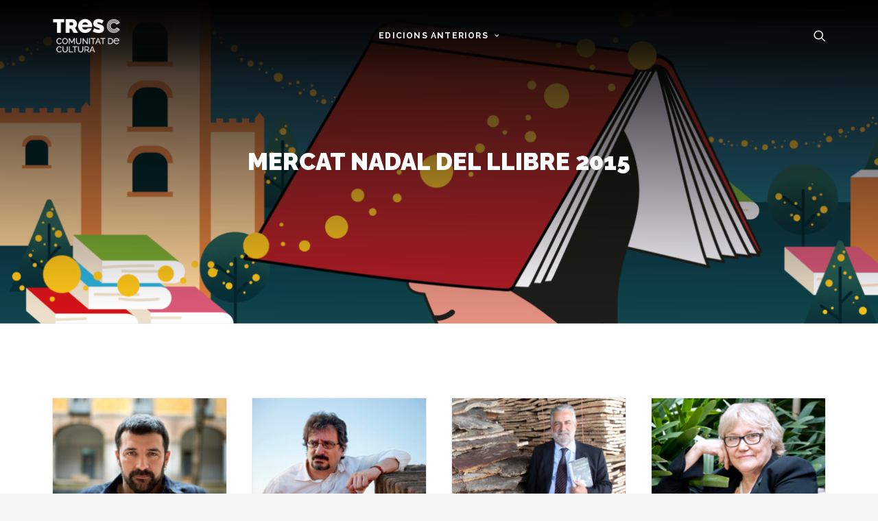

--- FILE ---
content_type: text/html; charset=UTF-8
request_url: https://historic.santjordidenadal.cat/category/mercat-nadal-del-llibre-2015/
body_size: 12142
content:
<!DOCTYPE html>
<html class="no-touch" lang="ca" xmlns="http://www.w3.org/1999/xhtml">
<head>
<meta http-equiv="Content-Type" content="text/html; charset=UTF-8">
<meta name="viewport" content="width=device-width, initial-scale=1">
<link rel="profile" href="http://gmpg.org/xfn/11">
<link rel="pingback" href="https://historic.santjordidenadal.cat/xmlrpc.php">
<meta name='robots' content='index, follow, max-image-preview:large, max-snippet:-1, max-video-preview:-1' />

<!-- Google Tag Manager for WordPress by gtm4wp.com -->
<script data-cfasync="false" data-pagespeed-no-defer>
	var gtm4wp_datalayer_name = "dataLayer";
	var dataLayer = dataLayer || [];
</script>
<!-- End Google Tag Manager for WordPress by gtm4wp.com -->
	<!-- This site is optimized with the Yoast SEO plugin v21.8.1 - https://yoast.com/wordpress/plugins/seo/ -->
	<title>Arxius de Mercat Nadal del Llibre 2015 - Sant Jordi de Nadal - Edicions Anterior</title>
	<link rel="canonical" href="https://historic.santjordidenadal.cat/category/mercat-nadal-del-llibre-2015/" />
	<link rel="next" href="https://historic.santjordidenadal.cat/category/mercat-nadal-del-llibre-2015/page/2/" />
	<meta property="og:locale" content="ca_ES" />
	<meta property="og:type" content="article" />
	<meta property="og:title" content="Arxius de Mercat Nadal del Llibre 2015 - Sant Jordi de Nadal - Edicions Anterior" />
	<meta property="og:url" content="https://historic.santjordidenadal.cat/category/mercat-nadal-del-llibre-2015/" />
	<meta property="og:site_name" content="Sant Jordi de Nadal - Edicions Anterior" />
	<meta name="twitter:card" content="summary_large_image" />
	<script type="application/ld+json" class="yoast-schema-graph">{"@context":"https://schema.org","@graph":[{"@type":"CollectionPage","@id":"https://historic.santjordidenadal.cat/category/mercat-nadal-del-llibre-2015/","url":"https://historic.santjordidenadal.cat/category/mercat-nadal-del-llibre-2015/","name":"Arxius de Mercat Nadal del Llibre 2015 - Sant Jordi de Nadal - Edicions Anterior","isPartOf":{"@id":"https://historic.santjordidenadal.cat/#website"},"primaryImageOfPage":{"@id":"https://historic.santjordidenadal.cat/category/mercat-nadal-del-llibre-2015/#primaryimage"},"image":{"@id":"https://historic.santjordidenadal.cat/category/mercat-nadal-del-llibre-2015/#primaryimage"},"thumbnailUrl":"https://historic.santjordidenadal.cat/wp-content/uploads/2016/11/Jordi-borràs.jpg","breadcrumb":{"@id":"https://historic.santjordidenadal.cat/category/mercat-nadal-del-llibre-2015/#breadcrumb"},"inLanguage":"ca"},{"@type":"ImageObject","inLanguage":"ca","@id":"https://historic.santjordidenadal.cat/category/mercat-nadal-del-llibre-2015/#primaryimage","url":"https://historic.santjordidenadal.cat/wp-content/uploads/2016/11/Jordi-borràs.jpg","contentUrl":"https://historic.santjordidenadal.cat/wp-content/uploads/2016/11/Jordi-borràs.jpg","width":600,"height":431,"caption":"Jordi Borràs, fotoperiodista i il·lustrador. Girona. /Carles Palacio"},{"@type":"BreadcrumbList","@id":"https://historic.santjordidenadal.cat/category/mercat-nadal-del-llibre-2015/#breadcrumb","itemListElement":[{"@type":"ListItem","position":1,"name":"Inici","item":"https://historic.santjordidenadal.cat/"},{"@type":"ListItem","position":2,"name":"Mercat Nadal del Llibre 2015"}]},{"@type":"WebSite","@id":"https://historic.santjordidenadal.cat/#website","url":"https://historic.santjordidenadal.cat/","name":"Sant Jordi de Nadal - Edicions Anterior","description":"Web oficial del Sant Jordi de Nadal","potentialAction":[{"@type":"SearchAction","target":{"@type":"EntryPoint","urlTemplate":"https://historic.santjordidenadal.cat/?s={search_term_string}"},"query-input":"required name=search_term_string"}],"inLanguage":"ca"}]}</script>
	<!-- / Yoast SEO plugin. -->


<link rel='dns-prefetch' href='//fonts.googleapis.com' />
<link rel="alternate" type="application/rss+xml" title="Sant Jordi de Nadal - Edicions Anterior &raquo; Canal d&#039;informació" href="https://historic.santjordidenadal.cat/feed/" />
<link rel="alternate" type="application/rss+xml" title="Sant Jordi de Nadal - Edicions Anterior &raquo; Canal dels comentaris" href="https://historic.santjordidenadal.cat/comments/feed/" />
<link rel="alternate" type="application/rss+xml" title="Sant Jordi de Nadal - Edicions Anterior &raquo; Mercat Nadal del Llibre 2015 Canal de les categories" href="https://historic.santjordidenadal.cat/category/mercat-nadal-del-llibre-2015/feed/" />
<link rel='stylesheet' id='sbi_styles-css' href='https://historic.santjordidenadal.cat/wp-content/plugins/instagram-feed/css/sbi-styles.min.css?ver=6.10.0' type='text/css' media='all' />
<link rel='stylesheet' id='wp-block-library-css' href='https://historic.santjordidenadal.cat/wp-includes/css/dist/block-library/style.min.css?ver=26e2010a1f19f3e10f801b54bae4cf79' type='text/css' media='all' />
<link rel='stylesheet' id='classic-theme-styles-css' href='https://historic.santjordidenadal.cat/wp-includes/css/classic-themes.min.css?ver=26e2010a1f19f3e10f801b54bae4cf79' type='text/css' media='all' />
<style id='global-styles-inline-css' type='text/css'>
body{--wp--preset--color--black: #000000;--wp--preset--color--cyan-bluish-gray: #abb8c3;--wp--preset--color--white: #ffffff;--wp--preset--color--pale-pink: #f78da7;--wp--preset--color--vivid-red: #cf2e2e;--wp--preset--color--luminous-vivid-orange: #ff6900;--wp--preset--color--luminous-vivid-amber: #fcb900;--wp--preset--color--light-green-cyan: #7bdcb5;--wp--preset--color--vivid-green-cyan: #00d084;--wp--preset--color--pale-cyan-blue: #8ed1fc;--wp--preset--color--vivid-cyan-blue: #0693e3;--wp--preset--color--vivid-purple: #9b51e0;--wp--preset--gradient--vivid-cyan-blue-to-vivid-purple: linear-gradient(135deg,rgba(6,147,227,1) 0%,rgb(155,81,224) 100%);--wp--preset--gradient--light-green-cyan-to-vivid-green-cyan: linear-gradient(135deg,rgb(122,220,180) 0%,rgb(0,208,130) 100%);--wp--preset--gradient--luminous-vivid-amber-to-luminous-vivid-orange: linear-gradient(135deg,rgba(252,185,0,1) 0%,rgba(255,105,0,1) 100%);--wp--preset--gradient--luminous-vivid-orange-to-vivid-red: linear-gradient(135deg,rgba(255,105,0,1) 0%,rgb(207,46,46) 100%);--wp--preset--gradient--very-light-gray-to-cyan-bluish-gray: linear-gradient(135deg,rgb(238,238,238) 0%,rgb(169,184,195) 100%);--wp--preset--gradient--cool-to-warm-spectrum: linear-gradient(135deg,rgb(74,234,220) 0%,rgb(151,120,209) 20%,rgb(207,42,186) 40%,rgb(238,44,130) 60%,rgb(251,105,98) 80%,rgb(254,248,76) 100%);--wp--preset--gradient--blush-light-purple: linear-gradient(135deg,rgb(255,206,236) 0%,rgb(152,150,240) 100%);--wp--preset--gradient--blush-bordeaux: linear-gradient(135deg,rgb(254,205,165) 0%,rgb(254,45,45) 50%,rgb(107,0,62) 100%);--wp--preset--gradient--luminous-dusk: linear-gradient(135deg,rgb(255,203,112) 0%,rgb(199,81,192) 50%,rgb(65,88,208) 100%);--wp--preset--gradient--pale-ocean: linear-gradient(135deg,rgb(255,245,203) 0%,rgb(182,227,212) 50%,rgb(51,167,181) 100%);--wp--preset--gradient--electric-grass: linear-gradient(135deg,rgb(202,248,128) 0%,rgb(113,206,126) 100%);--wp--preset--gradient--midnight: linear-gradient(135deg,rgb(2,3,129) 0%,rgb(40,116,252) 100%);--wp--preset--duotone--dark-grayscale: url('#wp-duotone-dark-grayscale');--wp--preset--duotone--grayscale: url('#wp-duotone-grayscale');--wp--preset--duotone--purple-yellow: url('#wp-duotone-purple-yellow');--wp--preset--duotone--blue-red: url('#wp-duotone-blue-red');--wp--preset--duotone--midnight: url('#wp-duotone-midnight');--wp--preset--duotone--magenta-yellow: url('#wp-duotone-magenta-yellow');--wp--preset--duotone--purple-green: url('#wp-duotone-purple-green');--wp--preset--duotone--blue-orange: url('#wp-duotone-blue-orange');--wp--preset--font-size--small: 13px;--wp--preset--font-size--medium: 20px;--wp--preset--font-size--large: 36px;--wp--preset--font-size--x-large: 42px;--wp--preset--spacing--20: 0.44rem;--wp--preset--spacing--30: 0.67rem;--wp--preset--spacing--40: 1rem;--wp--preset--spacing--50: 1.5rem;--wp--preset--spacing--60: 2.25rem;--wp--preset--spacing--70: 3.38rem;--wp--preset--spacing--80: 5.06rem;--wp--preset--shadow--natural: 6px 6px 9px rgba(0, 0, 0, 0.2);--wp--preset--shadow--deep: 12px 12px 50px rgba(0, 0, 0, 0.4);--wp--preset--shadow--sharp: 6px 6px 0px rgba(0, 0, 0, 0.2);--wp--preset--shadow--outlined: 6px 6px 0px -3px rgba(255, 255, 255, 1), 6px 6px rgba(0, 0, 0, 1);--wp--preset--shadow--crisp: 6px 6px 0px rgba(0, 0, 0, 1);}:where(.is-layout-flex){gap: 0.5em;}body .is-layout-flow > .alignleft{float: left;margin-inline-start: 0;margin-inline-end: 2em;}body .is-layout-flow > .alignright{float: right;margin-inline-start: 2em;margin-inline-end: 0;}body .is-layout-flow > .aligncenter{margin-left: auto !important;margin-right: auto !important;}body .is-layout-constrained > .alignleft{float: left;margin-inline-start: 0;margin-inline-end: 2em;}body .is-layout-constrained > .alignright{float: right;margin-inline-start: 2em;margin-inline-end: 0;}body .is-layout-constrained > .aligncenter{margin-left: auto !important;margin-right: auto !important;}body .is-layout-constrained > :where(:not(.alignleft):not(.alignright):not(.alignfull)){max-width: var(--wp--style--global--content-size);margin-left: auto !important;margin-right: auto !important;}body .is-layout-constrained > .alignwide{max-width: var(--wp--style--global--wide-size);}body .is-layout-flex{display: flex;}body .is-layout-flex{flex-wrap: wrap;align-items: center;}body .is-layout-flex > *{margin: 0;}:where(.wp-block-columns.is-layout-flex){gap: 2em;}.has-black-color{color: var(--wp--preset--color--black) !important;}.has-cyan-bluish-gray-color{color: var(--wp--preset--color--cyan-bluish-gray) !important;}.has-white-color{color: var(--wp--preset--color--white) !important;}.has-pale-pink-color{color: var(--wp--preset--color--pale-pink) !important;}.has-vivid-red-color{color: var(--wp--preset--color--vivid-red) !important;}.has-luminous-vivid-orange-color{color: var(--wp--preset--color--luminous-vivid-orange) !important;}.has-luminous-vivid-amber-color{color: var(--wp--preset--color--luminous-vivid-amber) !important;}.has-light-green-cyan-color{color: var(--wp--preset--color--light-green-cyan) !important;}.has-vivid-green-cyan-color{color: var(--wp--preset--color--vivid-green-cyan) !important;}.has-pale-cyan-blue-color{color: var(--wp--preset--color--pale-cyan-blue) !important;}.has-vivid-cyan-blue-color{color: var(--wp--preset--color--vivid-cyan-blue) !important;}.has-vivid-purple-color{color: var(--wp--preset--color--vivid-purple) !important;}.has-black-background-color{background-color: var(--wp--preset--color--black) !important;}.has-cyan-bluish-gray-background-color{background-color: var(--wp--preset--color--cyan-bluish-gray) !important;}.has-white-background-color{background-color: var(--wp--preset--color--white) !important;}.has-pale-pink-background-color{background-color: var(--wp--preset--color--pale-pink) !important;}.has-vivid-red-background-color{background-color: var(--wp--preset--color--vivid-red) !important;}.has-luminous-vivid-orange-background-color{background-color: var(--wp--preset--color--luminous-vivid-orange) !important;}.has-luminous-vivid-amber-background-color{background-color: var(--wp--preset--color--luminous-vivid-amber) !important;}.has-light-green-cyan-background-color{background-color: var(--wp--preset--color--light-green-cyan) !important;}.has-vivid-green-cyan-background-color{background-color: var(--wp--preset--color--vivid-green-cyan) !important;}.has-pale-cyan-blue-background-color{background-color: var(--wp--preset--color--pale-cyan-blue) !important;}.has-vivid-cyan-blue-background-color{background-color: var(--wp--preset--color--vivid-cyan-blue) !important;}.has-vivid-purple-background-color{background-color: var(--wp--preset--color--vivid-purple) !important;}.has-black-border-color{border-color: var(--wp--preset--color--black) !important;}.has-cyan-bluish-gray-border-color{border-color: var(--wp--preset--color--cyan-bluish-gray) !important;}.has-white-border-color{border-color: var(--wp--preset--color--white) !important;}.has-pale-pink-border-color{border-color: var(--wp--preset--color--pale-pink) !important;}.has-vivid-red-border-color{border-color: var(--wp--preset--color--vivid-red) !important;}.has-luminous-vivid-orange-border-color{border-color: var(--wp--preset--color--luminous-vivid-orange) !important;}.has-luminous-vivid-amber-border-color{border-color: var(--wp--preset--color--luminous-vivid-amber) !important;}.has-light-green-cyan-border-color{border-color: var(--wp--preset--color--light-green-cyan) !important;}.has-vivid-green-cyan-border-color{border-color: var(--wp--preset--color--vivid-green-cyan) !important;}.has-pale-cyan-blue-border-color{border-color: var(--wp--preset--color--pale-cyan-blue) !important;}.has-vivid-cyan-blue-border-color{border-color: var(--wp--preset--color--vivid-cyan-blue) !important;}.has-vivid-purple-border-color{border-color: var(--wp--preset--color--vivid-purple) !important;}.has-vivid-cyan-blue-to-vivid-purple-gradient-background{background: var(--wp--preset--gradient--vivid-cyan-blue-to-vivid-purple) !important;}.has-light-green-cyan-to-vivid-green-cyan-gradient-background{background: var(--wp--preset--gradient--light-green-cyan-to-vivid-green-cyan) !important;}.has-luminous-vivid-amber-to-luminous-vivid-orange-gradient-background{background: var(--wp--preset--gradient--luminous-vivid-amber-to-luminous-vivid-orange) !important;}.has-luminous-vivid-orange-to-vivid-red-gradient-background{background: var(--wp--preset--gradient--luminous-vivid-orange-to-vivid-red) !important;}.has-very-light-gray-to-cyan-bluish-gray-gradient-background{background: var(--wp--preset--gradient--very-light-gray-to-cyan-bluish-gray) !important;}.has-cool-to-warm-spectrum-gradient-background{background: var(--wp--preset--gradient--cool-to-warm-spectrum) !important;}.has-blush-light-purple-gradient-background{background: var(--wp--preset--gradient--blush-light-purple) !important;}.has-blush-bordeaux-gradient-background{background: var(--wp--preset--gradient--blush-bordeaux) !important;}.has-luminous-dusk-gradient-background{background: var(--wp--preset--gradient--luminous-dusk) !important;}.has-pale-ocean-gradient-background{background: var(--wp--preset--gradient--pale-ocean) !important;}.has-electric-grass-gradient-background{background: var(--wp--preset--gradient--electric-grass) !important;}.has-midnight-gradient-background{background: var(--wp--preset--gradient--midnight) !important;}.has-small-font-size{font-size: var(--wp--preset--font-size--small) !important;}.has-medium-font-size{font-size: var(--wp--preset--font-size--medium) !important;}.has-large-font-size{font-size: var(--wp--preset--font-size--large) !important;}.has-x-large-font-size{font-size: var(--wp--preset--font-size--x-large) !important;}
.wp-block-navigation a:where(:not(.wp-element-button)){color: inherit;}
:where(.wp-block-columns.is-layout-flex){gap: 2em;}
.wp-block-pullquote{font-size: 1.5em;line-height: 1.6;}
</style>
<link rel='stylesheet' id='ctf_styles-css' href='https://historic.santjordidenadal.cat/wp-content/plugins/custom-twitter-feeds/css/ctf-styles.min.css?ver=2.3.1' type='text/css' media='all' />
<link rel='stylesheet' id='finalTilesGallery_stylesheet-css' href='https://historic.santjordidenadal.cat/wp-content/plugins/final-tiles-grid-gallery-lite/scripts/ftg.css?ver=3.6.10' type='text/css' media='all' />
<link rel='stylesheet' id='fontawesome_stylesheet-css' href='https://historic.santjordidenadal.cat/wp-content/plugins/final-tiles-grid-gallery-lite/fonts/font-awesome/css/font-awesome.min.css?ver=26e2010a1f19f3e10f801b54bae4cf79' type='text/css' media='all' />
<link rel='stylesheet' id='uncodefont-google-css' href='//fonts.googleapis.com/css?family=Raleway%3A100%2C200%2C300%2Cregular%2C500%2C600%2C700%2C800%2C900%2C100italic%2C200italic%2C300italic%2Citalic%2C500italic%2C600italic%2C700italic%2C800italic%2C900italic&#038;subset=cyrillic%2Ccyrillic-ext%2Clatin%2Clatin-ext%2Cvietnamese&#038;ver=2.7.10' type='text/css' media='all' />
<link rel='stylesheet' id='newsletter-css' href='https://historic.santjordidenadal.cat/wp-content/plugins/newsletter/style.css?ver=9.1.1' type='text/css' media='all' />
<link rel='stylesheet' id='uncode-style-css' href='https://historic.santjordidenadal.cat/wp-content/themes/uncode/library/css/style.css?ver=1672814046' type='text/css' media='all' />
<style id='uncode-style-inline-css' type='text/css'>

@media (min-width: 960px) { .limit-width { max-width: 1200px; margin: auto;}}
#changer-back-color { transition: background-color 1000ms cubic-bezier(0.25, 1, 0.5, 1) !important; } #changer-back-color > div { transition: opacity 1000ms cubic-bezier(0.25, 1, 0.5, 1) !important; } body.bg-changer-init.disable-hover .main-wrapper .style-light,  body.bg-changer-init.disable-hover .main-wrapper .style-light h1,  body.bg-changer-init.disable-hover .main-wrapper .style-light h2, body.bg-changer-init.disable-hover .main-wrapper .style-light h3, body.bg-changer-init.disable-hover .main-wrapper .style-light h4, body.bg-changer-init.disable-hover .main-wrapper .style-light h5, body.bg-changer-init.disable-hover .main-wrapper .style-light h6, body.bg-changer-init.disable-hover .main-wrapper .style-light a, body.bg-changer-init.disable-hover .main-wrapper .style-dark, body.bg-changer-init.disable-hover .main-wrapper .style-dark h1, body.bg-changer-init.disable-hover .main-wrapper .style-dark h2, body.bg-changer-init.disable-hover .main-wrapper .style-dark h3, body.bg-changer-init.disable-hover .main-wrapper .style-dark h4, body.bg-changer-init.disable-hover .main-wrapper .style-dark h5, body.bg-changer-init.disable-hover .main-wrapper .style-dark h6, body.bg-changer-init.disable-hover .main-wrapper .style-dark a { transition: color 1000ms cubic-bezier(0.25, 1, 0.5, 1) !important; }
</style>
<link rel='stylesheet' id='uncode-icons-css' href='https://historic.santjordidenadal.cat/wp-content/themes/uncode/library/css/uncode-icons.css?ver=1672814046' type='text/css' media='all' />
<link rel='stylesheet' id='uncode-custom-style-css' href='https://historic.santjordidenadal.cat/wp-content/themes/uncode/library/css/style-custom.css?ver=1672814046' type='text/css' media='all' />
<style id='uncode-custom-style-inline-css' type='text/css'>
.menu-wrapper {height:0 !important;}.menu-container{background:rgb(255,255,255);background:linear-gradient(0deg, rgba(255,255,255,0) 0%, rgba(8,8,8,0.6979166666666667) 60%, rgba(0,0,0,0.9528186274509804) 100%);border:0 !important;box-shadow:none !important;position:absolute;}@media (max-width:959px){.menu-dark .row-menu .row-menu-inner{border-bottom:none;}}.text-scale-down{transform:scale(1,0.9);}.border-black span{padding:3px 6px;border:1px solid black;line-height:normal;}.icon-box.icon-inline{padding-left:6px;padding-right:6px;}.widget-container .tagcloud a{border-radius:0px;border-color:white !important;letter-spacing:1px;font-weight:700;padding:4px 8px;display:inline-block;border:1px solid;margin:0px 5px 9px 0px;text-transform:uppercase;}.search-footer input{border:0;background-color:#000000;height:50px;}.tmb .t-cat-over a.bordered-cat, .tmb span.bordered-cat{border-color:white;}.btn-px-3{padding-left:15px !important;padding-right:15px !important;}.ctf-credit-link {display:none;}@font-face{font-family:'MyriadPro';src:url('/wp-content/themes/uncode-child/fonts/MyriadPro-Regular.otf');src:url('/wp-content/themes/uncode-child/fonts/MyriadPro-Regular.eot?#iefix') format('embedded-opentype'),url('/wp-content/themes/uncode-child/fonts/MyriadPro-Regular.otf') format('woff'),url('/wp-content/themes/uncode-child/fonts/MyriadPro-Regular.otf') format('truetype'),url('/wp-content/themes/uncode-child/fonts/MyriadPro-Regular.otf') format('svg');}@media (max-width:1366px){#slider-home > div > div {height:700px!important;}}@media (max-width:375px){#slider-home > div > div {height:710px!important;}.countdown_section{margin:0px 7px 2px 0px!important;margin-left:15%!important;}}@media (max-width:320px){#slider-home > div > div {height:725px!important;}}.escriptors-tags-cloud .tagcloud a {border:1px solid #303133 !important;}.escriptors-tags-cloud .tagcloud a:hover {border:1px solid #cecece !important;}.escriptors-abacus-button {color:#303133 !important;background-color:#ffffff !important;}.escriptors-abacus-button:hover {color:#ffffff !important;background-color:#303133 !important;}.etiquetes-post a {font-size:11px !important;border-radius:0px;border:1px solid #303133 !important;letter-spacing:1px;font-weight:700;padding:4px 8px;display:inline-block;margin:0px 5px 9px 0px;text-transform:uppercase;}.etiquetes-post a:hover {border:1px solid #cecece !important;}
</style>
<link rel='stylesheet' id='child-style-css' href='https://historic.santjordidenadal.cat/wp-content/themes/uncode-child/style.css?ver=1401741039' type='text/css' media='all' />
<link rel='stylesheet' id='timed-content-css-css' href='https://historic.santjordidenadal.cat/wp-content/plugins/timed-content/css/timed-content.css?ver=2.97' type='text/css' media='all' />
<script type='text/javascript' id='jquery-core-js-extra'>
/* <![CDATA[ */
var ctf = {"ajax_url":"https:\/\/historic.santjordidenadal.cat\/wp-admin\/admin-ajax.php"};
/* ]]> */
</script>
<script type='text/javascript' src='https://historic.santjordidenadal.cat/wp-includes/js/jquery/jquery.min.js?ver=3.6.4' id='jquery-core-js'></script>
<script type='text/javascript' src='https://historic.santjordidenadal.cat/wp-includes/js/jquery/jquery-migrate.min.js?ver=3.4.0' id='jquery-migrate-js'></script>
<script type='text/javascript' src='/wp-content/themes/uncode/library/js/ai-uncode.js' id='uncodeAI' data-home='/' data-path='/' data-breakpoints-images='258,516,720,1032,1440,2064,2880' id='ai-uncode-js'></script>
<script type='text/javascript' id='uncode-init-js-extra'>
/* <![CDATA[ */
var SiteParameters = {"days":"days","hours":"hours","minutes":"minutes","seconds":"seconds","constant_scroll":"on","scroll_speed":"2","parallax_factor":"0.25","loading":"Loading\u2026","slide_name":"slide","slide_footer":"footer","ajax_url":"https:\/\/historic.santjordidenadal.cat\/wp-admin\/admin-ajax.php","nonce_adaptive_images":"36036ea7d9","nonce_srcset_async":"c59d981262","enable_debug":"","block_mobile_videos":"","is_frontend_editor":"","main_width":["1200","px"],"mobile_parallax_allowed":"","wireframes_plugin_active":"1","sticky_elements":"off","lazyload_type":"","resize_quality":"90","register_metadata":"","bg_changer_time":"1000","update_wc_fragments":"1","optimize_shortpixel_image":"","custom_cursor_selector":"[href], .trigger-overlay, .owl-next, .owl-prev, .owl-dot, input[type=\"submit\"], input[type=\"checkbox\"], button[type=\"submit\"], a[class^=\"ilightbox\"], .ilightbox-thumbnail, .ilightbox-prev, .ilightbox-next, .overlay-close, .unmodal-close, .qty-inset > span, .share-button li, .uncode-post-titles .tmb.tmb-click-area, .btn-link, .tmb-click-row .t-inside, .lg-outer button, .lg-thumb img","mobile_parallax_animation":"","lbox_enhanced":"","native_media_player":"","vimeoPlayerParams":"?autoplay=0","ajax_filter_key_search":"key","ajax_filter_key_unfilter":"unfilter","uncode_adaptive":"1","ai_breakpoints":"258,516,720,1032,1440,2064,2880"};
/* ]]> */
</script>
<script type='text/javascript' src='https://historic.santjordidenadal.cat/wp-content/themes/uncode/library/js/init.js?ver=1672814046' id='uncode-init-js'></script>
<script type='text/javascript' src='https://historic.santjordidenadal.cat/wp-content/plugins/timed-content/js/timed-content.js?ver=2.97' id='timed-content_js-js'></script>
<link rel="https://api.w.org/" href="https://historic.santjordidenadal.cat/wp-json/" /><link rel="alternate" type="application/json" href="https://historic.santjordidenadal.cat/wp-json/wp/v2/categories/124" /><link rel="EditURI" type="application/rsd+xml" title="RSD" href="https://historic.santjordidenadal.cat/xmlrpc.php?rsd" />
<link rel="wlwmanifest" type="application/wlwmanifest+xml" href="https://historic.santjordidenadal.cat/wp-includes/wlwmanifest.xml" />


<!-- Google Tag Manager for WordPress by gtm4wp.com -->
<!-- GTM Container placement set to automatic -->
<script data-cfasync="false" data-pagespeed-no-defer>
	var dataLayer_content = {"pagePostType":"post","pagePostType2":"category-post","pageCategory":["mercat-de-nadal-del-llibre-2016","mercat-nadal-del-llibre-2015"],"browserName":"","browserVersion":"","browserEngineName":"","browserEngineVersion":"","osName":"","osVersion":"","deviceType":"bot","deviceManufacturer":"","deviceModel":""};
	dataLayer.push( dataLayer_content );
</script>
<script data-cfasync="false" data-pagespeed-no-defer>
(function(w,d,s,l,i){w[l]=w[l]||[];w[l].push({'gtm.start':
new Date().getTime(),event:'gtm.js'});var f=d.getElementsByTagName(s)[0],
j=d.createElement(s),dl=l!='dataLayer'?'&l='+l:'';j.async=true;j.src=
'//www.googletagmanager.com/gtm.js?id='+i+dl;f.parentNode.insertBefore(j,f);
})(window,document,'script','dataLayer','GTM-PQXDGF3');
</script>
<!-- End Google Tag Manager for WordPress by gtm4wp.com --><!-- All in one Favicon 4.8 --><link rel="icon" href="https://historic.santjordidenadal.cat/wp-content/uploads/2019/10/cropped-favicon512-32x32.png" sizes="32x32" />
<link rel="icon" href="https://historic.santjordidenadal.cat/wp-content/uploads/2019/10/cropped-favicon512-192x192.png" sizes="192x192" />
<link rel="apple-touch-icon" href="https://historic.santjordidenadal.cat/wp-content/uploads/2019/10/cropped-favicon512-180x180.png" />
<meta name="msapplication-TileImage" content="https://historic.santjordidenadal.cat/wp-content/uploads/2019/10/cropped-favicon512-270x270.png" />
<noscript><style> .wpb_animate_when_almost_visible { opacity: 1; }</style></noscript></head>
<body class="archive category category-mercat-nadal-del-llibre-2015 category-124  style-color-lxmt-bg group-blog hormenu-position-left hmenu hmenu-position-center header-full-width main-center-align menu-sticky-mobile mobile-parallax-not-allowed ilb-no-bounce unreg uncode-btn-square qw-body-scroll-disabled wpb-js-composer js-comp-ver-6.9.0.2 vc_responsive" data-border="0">
		<div id="vh_layout_help"></div><svg xmlns="http://www.w3.org/2000/svg" viewBox="0 0 0 0" width="0" height="0" focusable="false" role="none" style="visibility: hidden; position: absolute; left: -9999px; overflow: hidden;" ><defs><filter id="wp-duotone-dark-grayscale"><feColorMatrix color-interpolation-filters="sRGB" type="matrix" values=" .299 .587 .114 0 0 .299 .587 .114 0 0 .299 .587 .114 0 0 .299 .587 .114 0 0 " /><feComponentTransfer color-interpolation-filters="sRGB" ><feFuncR type="table" tableValues="0 0.49803921568627" /><feFuncG type="table" tableValues="0 0.49803921568627" /><feFuncB type="table" tableValues="0 0.49803921568627" /><feFuncA type="table" tableValues="1 1" /></feComponentTransfer><feComposite in2="SourceGraphic" operator="in" /></filter></defs></svg><svg xmlns="http://www.w3.org/2000/svg" viewBox="0 0 0 0" width="0" height="0" focusable="false" role="none" style="visibility: hidden; position: absolute; left: -9999px; overflow: hidden;" ><defs><filter id="wp-duotone-grayscale"><feColorMatrix color-interpolation-filters="sRGB" type="matrix" values=" .299 .587 .114 0 0 .299 .587 .114 0 0 .299 .587 .114 0 0 .299 .587 .114 0 0 " /><feComponentTransfer color-interpolation-filters="sRGB" ><feFuncR type="table" tableValues="0 1" /><feFuncG type="table" tableValues="0 1" /><feFuncB type="table" tableValues="0 1" /><feFuncA type="table" tableValues="1 1" /></feComponentTransfer><feComposite in2="SourceGraphic" operator="in" /></filter></defs></svg><svg xmlns="http://www.w3.org/2000/svg" viewBox="0 0 0 0" width="0" height="0" focusable="false" role="none" style="visibility: hidden; position: absolute; left: -9999px; overflow: hidden;" ><defs><filter id="wp-duotone-purple-yellow"><feColorMatrix color-interpolation-filters="sRGB" type="matrix" values=" .299 .587 .114 0 0 .299 .587 .114 0 0 .299 .587 .114 0 0 .299 .587 .114 0 0 " /><feComponentTransfer color-interpolation-filters="sRGB" ><feFuncR type="table" tableValues="0.54901960784314 0.98823529411765" /><feFuncG type="table" tableValues="0 1" /><feFuncB type="table" tableValues="0.71764705882353 0.25490196078431" /><feFuncA type="table" tableValues="1 1" /></feComponentTransfer><feComposite in2="SourceGraphic" operator="in" /></filter></defs></svg><svg xmlns="http://www.w3.org/2000/svg" viewBox="0 0 0 0" width="0" height="0" focusable="false" role="none" style="visibility: hidden; position: absolute; left: -9999px; overflow: hidden;" ><defs><filter id="wp-duotone-blue-red"><feColorMatrix color-interpolation-filters="sRGB" type="matrix" values=" .299 .587 .114 0 0 .299 .587 .114 0 0 .299 .587 .114 0 0 .299 .587 .114 0 0 " /><feComponentTransfer color-interpolation-filters="sRGB" ><feFuncR type="table" tableValues="0 1" /><feFuncG type="table" tableValues="0 0.27843137254902" /><feFuncB type="table" tableValues="0.5921568627451 0.27843137254902" /><feFuncA type="table" tableValues="1 1" /></feComponentTransfer><feComposite in2="SourceGraphic" operator="in" /></filter></defs></svg><svg xmlns="http://www.w3.org/2000/svg" viewBox="0 0 0 0" width="0" height="0" focusable="false" role="none" style="visibility: hidden; position: absolute; left: -9999px; overflow: hidden;" ><defs><filter id="wp-duotone-midnight"><feColorMatrix color-interpolation-filters="sRGB" type="matrix" values=" .299 .587 .114 0 0 .299 .587 .114 0 0 .299 .587 .114 0 0 .299 .587 .114 0 0 " /><feComponentTransfer color-interpolation-filters="sRGB" ><feFuncR type="table" tableValues="0 0" /><feFuncG type="table" tableValues="0 0.64705882352941" /><feFuncB type="table" tableValues="0 1" /><feFuncA type="table" tableValues="1 1" /></feComponentTransfer><feComposite in2="SourceGraphic" operator="in" /></filter></defs></svg><svg xmlns="http://www.w3.org/2000/svg" viewBox="0 0 0 0" width="0" height="0" focusable="false" role="none" style="visibility: hidden; position: absolute; left: -9999px; overflow: hidden;" ><defs><filter id="wp-duotone-magenta-yellow"><feColorMatrix color-interpolation-filters="sRGB" type="matrix" values=" .299 .587 .114 0 0 .299 .587 .114 0 0 .299 .587 .114 0 0 .299 .587 .114 0 0 " /><feComponentTransfer color-interpolation-filters="sRGB" ><feFuncR type="table" tableValues="0.78039215686275 1" /><feFuncG type="table" tableValues="0 0.94901960784314" /><feFuncB type="table" tableValues="0.35294117647059 0.47058823529412" /><feFuncA type="table" tableValues="1 1" /></feComponentTransfer><feComposite in2="SourceGraphic" operator="in" /></filter></defs></svg><svg xmlns="http://www.w3.org/2000/svg" viewBox="0 0 0 0" width="0" height="0" focusable="false" role="none" style="visibility: hidden; position: absolute; left: -9999px; overflow: hidden;" ><defs><filter id="wp-duotone-purple-green"><feColorMatrix color-interpolation-filters="sRGB" type="matrix" values=" .299 .587 .114 0 0 .299 .587 .114 0 0 .299 .587 .114 0 0 .299 .587 .114 0 0 " /><feComponentTransfer color-interpolation-filters="sRGB" ><feFuncR type="table" tableValues="0.65098039215686 0.40392156862745" /><feFuncG type="table" tableValues="0 1" /><feFuncB type="table" tableValues="0.44705882352941 0.4" /><feFuncA type="table" tableValues="1 1" /></feComponentTransfer><feComposite in2="SourceGraphic" operator="in" /></filter></defs></svg><svg xmlns="http://www.w3.org/2000/svg" viewBox="0 0 0 0" width="0" height="0" focusable="false" role="none" style="visibility: hidden; position: absolute; left: -9999px; overflow: hidden;" ><defs><filter id="wp-duotone-blue-orange"><feColorMatrix color-interpolation-filters="sRGB" type="matrix" values=" .299 .587 .114 0 0 .299 .587 .114 0 0 .299 .587 .114 0 0 .299 .587 .114 0 0 " /><feComponentTransfer color-interpolation-filters="sRGB" ><feFuncR type="table" tableValues="0.098039215686275 1" /><feFuncG type="table" tableValues="0 0.66274509803922" /><feFuncB type="table" tableValues="0.84705882352941 0.41960784313725" /><feFuncA type="table" tableValues="1 1" /></feComponentTransfer><feComposite in2="SourceGraphic" operator="in" /></filter></defs></svg>
<!-- GTM Container placement set to automatic -->
<!-- Google Tag Manager (noscript) -->
				<noscript><iframe src="https://www.googletagmanager.com/ns.html?id=GTM-PQXDGF3" height="0" width="0" style="display:none;visibility:hidden" aria-hidden="true"></iframe></noscript>
<!-- End Google Tag Manager (noscript) --><div class="body-borders" data-border="0"><div class="top-border body-border-shadow"></div><div class="right-border body-border-shadow"></div><div class="bottom-border body-border-shadow"></div><div class="left-border body-border-shadow"></div><div class="top-border style-light-bg"></div><div class="right-border style-light-bg"></div><div class="bottom-border style-light-bg"></div><div class="left-border style-light-bg"></div></div>	<div class="box-wrapper">
		<div class="box-container">
		<script type="text/javascript" id="initBox">UNCODE.initBox();</script>
		<div class="menu-wrapper menu-shrink menu-sticky menu-sticky-mobile">
													
													<header id="masthead" class="navbar menu-primary menu-dark submenu-dark style-dark-original menu-with-logo">
														<div class="menu-container style-color-wayh-bg menu-no-borders menu-shadows">
															<div class="row-menu limit-width">
																<div class="row-menu-inner">
																	<div id="logo-container-mobile" class="col-lg-0 logo-container middle">
																		<div id="main-logo" class="navbar-header style-dark">
																			<a href="https://historic.santjordidenadal.cat/" class="navbar-brand" data-minheight="30"><div class="logo-image main-logo logo-skinnable" data-maxheight="50" style="height: 50px;"><img decoding="async" src="https://historic.santjordidenadal.cat/wp-content/uploads/2020/11/tresc-blanc.png" alt="logo" width="455" height="228" class="img-responsive" /></div></a>
																		</div>
																		<div class="mmb-container"><div class="mobile-additional-icons"></div><div class="mobile-menu-button mobile-menu-button-dark lines-button"><span class="lines"><span></span></span></div></div>
																	</div>
																	<div class="col-lg-12 main-menu-container middle">
																		<div class="menu-horizontal">
																			<div class="menu-horizontal-inner">
																				<div class="nav navbar-nav navbar-main navbar-nav-first"><ul id="menu-preparant-edicio-nova" class="menu-primary-inner menu-smart sm"><li id="menu-item-11156" class="menu-item menu-item-type-custom menu-item-object-custom menu-item-has-children menu-item-11156 dropdown menu-item-link"><a title="EDICIONS ANTERIORS" href="#" data-toggle="dropdown" class="dropdown-toggle" data-type="title">EDICIONS ANTERIORS<i class="fa fa-angle-down fa-dropdown"></i></a>
<ul role="menu" class="drop-menu">
	<li id="menu-item-11472" class="menu-item menu-item-type-post_type menu-item-object-page menu-item-11472"><a title="Edició 2021" href="https://historic.santjordidenadal.cat/edicions-anteriors/edicio-2021/">Edició 2021<i class="fa fa-angle-right fa-dropdown"></i></a></li>
	<li id="menu-item-11140" class="menu-item menu-item-type-post_type menu-item-object-page menu-item-11140"><a title="Edició 2020" href="https://historic.santjordidenadal.cat/edicions-anteriors/edicio-2020/">Edició 2020<i class="fa fa-angle-right fa-dropdown"></i></a></li>
	<li id="menu-item-11121" class="menu-item menu-item-type-post_type menu-item-object-page menu-item-11121"><a title="Edició 2019" href="https://historic.santjordidenadal.cat/edicions-anteriors/edicio-2019/">Edició 2019<i class="fa fa-angle-right fa-dropdown"></i></a></li>
	<li id="menu-item-11122" class="menu-item menu-item-type-post_type menu-item-object-page menu-item-11122"><a title="Edició 2018" href="https://historic.santjordidenadal.cat/edicions-anteriors/edicio-2018/">Edició 2018<i class="fa fa-angle-right fa-dropdown"></i></a></li>
	<li id="menu-item-11123" class="menu-item menu-item-type-post_type menu-item-object-page menu-item-11123"><a title="Edició 2017" href="https://historic.santjordidenadal.cat/edicions-anteriors/edicio-2017/">Edició 2017<i class="fa fa-angle-right fa-dropdown"></i></a></li>
	<li id="menu-item-11124" class="menu-item menu-item-type-post_type menu-item-object-page menu-item-11124"><a title="Edició 2016" href="https://historic.santjordidenadal.cat/edicions-anteriors/edicio-2016/">Edició 2016<i class="fa fa-angle-right fa-dropdown"></i></a></li>
	<li id="menu-item-11136" class="menu-item menu-item-type-post_type menu-item-object-page menu-item-11136"><a title="Edició 2015" href="https://historic.santjordidenadal.cat/edicions-anteriors/edicio-2015/">Edició 2015<i class="fa fa-angle-right fa-dropdown"></i></a></li>
</ul>
</li>
</ul></div><div class="nav navbar-nav navbar-nav-last"><ul class="menu-smart sm menu-icons menu-smart-social"><li class="menu-item-link search-icon style-dark dropdown "><a href="#" class="trigger-overlay search-icon" data-area="search" data-container="box-container">
													<i class="fa fa-search3"></i><span class="desktop-hidden"><span>Search</span></span><i class="fa fa-angle-down fa-dropdown desktop-hidden"></i>
													</a><ul role="menu" class="drop-menu desktop-hidden">
														<li>
															<form class="search ccc" method="get" action="https://historic.santjordidenadal.cat/">
																<input type="search" class="search-field no-livesearch" placeholder="Search…" value="" name="s" title="Search…" /></form>
														</li>
													</ul></li></ul></div><div class="desktop-hidden">
														 							</div></div>
																		</div>
																	</div>
																</div>
															</div></div>
													</header>
												</div>			<script type="text/javascript" id="fixMenuHeight">UNCODE.fixMenuHeight();</script>
			<div class="main-wrapper">
				<div class="main-container">
					<div class="page-wrapper">
						<div class="sections-container">
<div id="page-header"><div class="header-wrapper header-uncode-block">
									<div data-parent="true" class="vc_row row-container" id="row-unique-0"><div class="row-background background-element">
											<div class="background-wrapper">
												<div class="background-inner adaptive-async" style="background-image: url(https://historic.santjordidenadal.cat/wp-content/uploads/2020/11/SJN_header_PAG-02-uai-258x85.png);background-repeat: no-repeat;background-position: center bottom;background-attachment: scroll;background-size: cover;" data-uniqueid="7823-943169" data-guid="https://historic.santjordidenadal.cat/wp-content/uploads/2020/11/SJN_header_PAG-02.png" data-path="2020/11/SJN_header_PAG-02.png" data-width="3417" data-height="1126" data-singlew="12" data-singleh="null" data-crop=""></div>
												
											</div>
										</div><div class="row limit-width row-parent row-header" data-height-ratio="60" data-minheight="400"><div class="wpb_row row-inner"><div class="wpb_column pos-middle pos-center align_center column_parent col-lg-12 single-internal-gutter"><div class="uncol style-dark"  ><div class="uncoltable"><div class="uncell no-block-padding" ><div class="uncont"><div class="vc_custom_heading_wrap "><div class="heading-text el-text" ><h2 class="h1 font-weight-900 text-color-xsdn-color text-uppercase" ><span>Mercat Nadal del Llibre 2015</span></h2></div><div class="clear"></div></div></div></div></div></div></div><script id="script-row-unique-0" data-row="script-row-unique-0" type="text/javascript" class="vc_controls">UNCODE.initRow(document.getElementById("row-unique-0"));</script></div></div></div>
</div></div><script type="text/javascript">UNCODE.initHeader();</script><div class="page-body style-light-bg">
          <div class="post-wrapper">
          	<div class="post-body"><div class="post-content un-no-sidebar-layout"><div data-parent="true" class="vc_row row-container" id="row-unique-1"><div class="row col-half-gutter quad-top-padding quad-bottom-padding single-h-padding limit-width row-parent"><div class="wpb_row row-inner"><div class="wpb_column pos-top pos-center align_left column_parent col-lg-12 double-internal-gutter"><div class="uncol style-light"  ><div class="uncoltable"><div class="uncell no-block-padding" ><div class="uncont"><div id="index-1" class="isotope-system isotope-general-light grid-general-light" >
			
						<div class="isotope-wrapper grid-wrapper single-gutter">						<div class="isotope-container grid-container isotope-layout style-masonry isotope-pagination grid-pagination" data-type="masonry" data-layout="fitRows" data-lg="1000" data-md="800" data-sm="480" data-vp-height="">			<div class="tmb atc-typography-inherit tmb-iso-w3 tmb-iso-h4 tmb-light tmb-text-showed tmb-overlay-anim tmb-content-left tmb-image-anim tmb-bordered  grid-cat-123 grid-cat-124 tmb-id-4800 tmb-img-ratio tmb-content-under tmb-media-first tmb-no-bg" ><div class="t-inside" ><div class="t-entry-visual"><div class="t-entry-visual-tc"><div class="t-entry-visual-cont"><div class="dummy" style="padding-top: 74.8%;"></div><a tabindex="-1" href="https://historic.santjordidenadal.cat/jordi-borras/" class="pushed" target="_self" data-lb-index="0"><div class="t-entry-visual-overlay"><div class="t-entry-visual-overlay-in style-color-wayh-bg" style="opacity: 0.5;"></div></div><img decoding="async" class="adaptive-async wp-image-5114" src="https://historic.santjordidenadal.cat/wp-content/uploads/2016/11/Jordi-borràs-uai-258x193.jpg" width="258" height="193" alt="" data-uniqueid="5114-164577" data-guid="https://historic.santjordidenadal.cat/wp-content/uploads/2016/11/Jordi-borràs.jpg" data-path="2016/11/Jordi-borràs.jpg" data-width="600" data-height="431" data-singlew="3" data-singleh="2.25" data-crop="1" /></a></div>
					</div>
				</div><div class="t-entry-text">
									<div class="t-entry-text-tc half-block-padding"><div class="t-entry"><h3 class="t-entry-title h5 title-scale"><a href="https://historic.santjordidenadal.cat/jordi-borras/" target="_self">Jordi Borràs</a></h3><p>Jordi Borràs (Gràcia, Barcelona, 1981) és un il·lustrador i fotoperiodista català.…</p></div></div>
							</div></div></div><div class="tmb atc-typography-inherit tmb-iso-w3 tmb-iso-h4 tmb-light tmb-text-showed tmb-overlay-anim tmb-content-left tmb-image-anim tmb-bordered  grid-cat-124 tmb-id-4071 tmb-img-ratio tmb-content-under tmb-media-first tmb-no-bg" ><div class="t-inside" ><div class="t-entry-visual"><div class="t-entry-visual-tc"><div class="t-entry-visual-cont"><div class="dummy" style="padding-top: 74.8%;"></div><a tabindex="-1" href="https://historic.santjordidenadal.cat/albert-sanchez-pinol/" class="pushed" target="_self" data-lb-index="1"><div class="t-entry-visual-overlay"><div class="t-entry-visual-overlay-in style-color-wayh-bg" style="opacity: 0.5;"></div></div><img decoding="async" class="adaptive-async wp-image-4072" src="https://historic.santjordidenadal.cat/wp-content/uploads/2015/11/albertsanchezpiñol-uai-258x193.jpg" width="258" height="193" alt="Albert Sánchez Piñol" data-uniqueid="4072-127906" data-guid="https://historic.santjordidenadal.cat/wp-content/uploads/2015/11/albertsanchezpiñol.jpg" data-path="2015/11/albertsanchezpiñol.jpg" data-width="600" data-height="431" data-singlew="3" data-singleh="2.25" data-crop="1" /></a></div>
					</div>
				</div><div class="t-entry-text">
									<div class="t-entry-text-tc half-block-padding"><div class="t-entry"><h3 class="t-entry-title h5 title-scale"><a href="https://historic.santjordidenadal.cat/albert-sanchez-pinol/" target="_self">Albert Sánchez Piñol</a></h3><p>Ha publicat l’assaig satíric 'Pallassos i monstres' (Edicions La Campana, 2000) sobre…</p></div></div>
							</div></div></div><div class="tmb atc-typography-inherit tmb-iso-w3 tmb-iso-h4 tmb-light tmb-text-showed tmb-overlay-anim tmb-content-left tmb-image-anim tmb-bordered  grid-cat-124 tmb-id-3743 tmb-img-ratio tmb-content-under tmb-media-first tmb-no-bg" ><div class="t-inside" ><div class="t-entry-visual"><div class="t-entry-visual-tc"><div class="t-entry-visual-cont"><div class="dummy" style="padding-top: 74.8%;"></div><a tabindex="-1" href="https://historic.santjordidenadal.cat/rafel-nadal/" class="pushed" target="_self" data-lb-index="2"><div class="t-entry-visual-overlay"><div class="t-entry-visual-overlay-in style-color-wayh-bg" style="opacity: 0.5;"></div></div><img decoding="async" class="adaptive-async wp-image-3744" src="https://historic.santjordidenadal.cat/wp-content/uploads/2015/11/rafel-nadal-xampany-uai-258x193.jpg" width="258" height="193" alt="rafel-nadal Mercat de Nadal del Llibre" data-uniqueid="3744-130013" data-guid="https://historic.santjordidenadal.cat/wp-content/uploads/2015/11/rafel-nadal-xampany.jpg" data-path="2015/11/rafel-nadal-xampany.jpg" data-width="600" data-height="430" data-singlew="3" data-singleh="2.25" data-crop="1" /></a></div>
					</div>
				</div><div class="t-entry-text">
									<div class="t-entry-text-tc half-block-padding"><div class="t-entry"><h3 class="t-entry-title h5 title-scale"><a href="https://historic.santjordidenadal.cat/rafel-nadal/" target="_self">Rafel Nadal</a></h3><p>És periodista, escriu a La Vanguardia i col·labora habitualment a RAC1 , TV3 i 8TV. Ha…</p></div></div>
							</div></div></div><div class="tmb atc-typography-inherit tmb-iso-w3 tmb-iso-h4 tmb-light tmb-text-showed tmb-overlay-anim tmb-content-left tmb-image-anim tmb-bordered  grid-cat-124 tmb-id-3651 tmb-img-ratio tmb-content-under tmb-media-first tmb-no-bg" ><div class="t-inside" ><div class="t-entry-visual"><div class="t-entry-visual-tc"><div class="t-entry-visual-cont"><div class="dummy" style="padding-top: 74.8%;"></div><a tabindex="-1" href="https://historic.santjordidenadal.cat/isabel-clara-simo/" class="pushed" target="_self" data-lb-index="3"><div class="t-entry-visual-overlay"><div class="t-entry-visual-overlay-in style-color-wayh-bg" style="opacity: 0.5;"></div></div><img decoding="async" class="adaptive-async wp-image-3869" src="https://historic.santjordidenadal.cat/wp-content/uploads/2015/11/isabel_clara_simo-uai-258x193.jpg" width="258" height="193" alt="isabel_clara_simo" data-uniqueid="3869-128727" data-guid="https://historic.santjordidenadal.cat/wp-content/uploads/2015/11/isabel_clara_simo.jpg" data-path="2015/11/isabel_clara_simo.jpg" data-width="600" data-height="429" data-singlew="3" data-singleh="2.25" data-crop="1" /></a></div>
					</div>
				</div><div class="t-entry-text">
									<div class="t-entry-text-tc half-block-padding"><div class="t-entry"><h3 class="t-entry-title h5 title-scale"><a href="https://historic.santjordidenadal.cat/isabel-clara-simo/" target="_self">Isabel-Clara Simó</a></h3><p>Isabel-Clara Simó (Alcoi, 1943), doctora en filologia romànica, ha exercit com a docent a…</p></div></div>
							</div></div></div><div class="tmb atc-typography-inherit tmb-iso-w3 tmb-iso-h4 tmb-light tmb-text-showed tmb-overlay-anim tmb-content-left tmb-image-anim tmb-bordered  grid-cat-124 tmb-id-4045 tmb-img-ratio tmb-content-under tmb-media-first tmb-no-bg" ><div class="t-inside" ><div class="t-entry-visual"><div class="t-entry-visual-tc"><div class="t-entry-visual-cont"><div class="dummy" style="padding-top: 74.8%;"></div><a tabindex="-1" href="https://historic.santjordidenadal.cat/fernando-savater/" class="pushed" target="_self" data-lb-index="4"><div class="t-entry-visual-overlay"><div class="t-entry-visual-overlay-in style-color-wayh-bg" style="opacity: 0.5;"></div></div><img decoding="async" class="adaptive-async wp-image-4046" src="https://historic.santjordidenadal.cat/wp-content/uploads/2015/11/fernando-savater-grande-uai-258x193.jpg" width="258" height="193" alt="" data-uniqueid="4046-110294" data-guid="https://historic.santjordidenadal.cat/wp-content/uploads/2015/11/fernando-savater-grande.jpg" data-path="2015/11/fernando-savater-grande.jpg" data-width="600" data-height="431" data-singlew="3" data-singleh="2.25" data-crop="1" /></a></div>
					</div>
				</div><div class="t-entry-text">
									<div class="t-entry-text-tc half-block-padding"><div class="t-entry"><h3 class="t-entry-title h5 title-scale"><a href="https://historic.santjordidenadal.cat/fernando-savater/" target="_self">Fernando Savater</a></h3><p>Fernando Savater és escriptor i professor de filosofia. Ha publicat més de cinquanta…</p></div></div>
							</div></div></div><div class="tmb atc-typography-inherit tmb-iso-w3 tmb-iso-h4 tmb-light tmb-text-showed tmb-overlay-anim tmb-content-left tmb-image-anim tmb-bordered  grid-cat-123 grid-cat-124 tmb-id-3916 tmb-img-ratio tmb-content-under tmb-media-first tmb-no-bg" ><div class="t-inside" ><div class="t-entry-visual"><div class="t-entry-visual-tc"><div class="t-entry-visual-cont"><div class="dummy" style="padding-top: 74.8%;"></div><a tabindex="-1" href="https://historic.santjordidenadal.cat/care-santos/" class="pushed" target="_self" data-lb-index="5"><div class="t-entry-visual-overlay"><div class="t-entry-visual-overlay-in style-color-wayh-bg" style="opacity: 0.5;"></div></div><img decoding="async" class="adaptive-async wp-image-3998" src="https://historic.santjordidenadal.cat/wp-content/uploads/2015/11/care_santos-uai-258x193.jpg" width="258" height="193" alt="" data-uniqueid="3998-206122" data-guid="https://historic.santjordidenadal.cat/wp-content/uploads/2015/11/care_santos.jpg" data-path="2015/11/care_santos.jpg" data-width="600" data-height="430" data-singlew="3" data-singleh="2.25" data-crop="1" /></a></div>
					</div>
				</div><div class="t-entry-text">
									<div class="t-entry-text-tc half-block-padding"><div class="t-entry"><h3 class="t-entry-title h5 title-scale"><a href="https://historic.santjordidenadal.cat/care-santos/" target="_self">Care Santos</a></h3><p>Care Santos (Mataró, Barcelona, 1970) va estudiar Dret però des de ben jove va centrar-se…</p></div></div>
							</div></div></div><div class="tmb atc-typography-inherit tmb-iso-w3 tmb-iso-h4 tmb-light tmb-text-showed tmb-overlay-anim tmb-content-left tmb-image-anim tmb-bordered  grid-cat-124 tmb-id-3725 tmb-img-ratio tmb-content-under tmb-media-first tmb-no-bg" ><div class="t-inside" ><div class="t-entry-visual"><div class="t-entry-visual-tc"><div class="t-entry-visual-cont"><div class="dummy" style="padding-top: 74.8%;"></div><a tabindex="-1" href="https://historic.santjordidenadal.cat/silvia-soler/" class="pushed" target="_self" data-lb-index="6"><div class="t-entry-visual-overlay"><div class="t-entry-visual-overlay-in style-color-wayh-bg" style="opacity: 0.5;"></div></div><img decoding="async" class="adaptive-async wp-image-3726" src="https://historic.santjordidenadal.cat/wp-content/uploads/2015/11/silvia-soler-uai-258x193.jpg" width="258" height="193" alt="silvia-soler Mercat de Nadal del Llibre" data-uniqueid="3726-578083" data-guid="https://historic.santjordidenadal.cat/wp-content/uploads/2015/11/silvia-soler.jpg" data-path="2015/11/silvia-soler.jpg" data-width="600" data-height="430" data-singlew="3" data-singleh="2.25" data-crop="1" /></a></div>
					</div>
				</div><div class="t-entry-text">
									<div class="t-entry-text-tc half-block-padding"><div class="t-entry"><h3 class="t-entry-title h5 title-scale"><a href="https://historic.santjordidenadal.cat/silvia-soler/" target="_self">Sílvia Soler</a></h3><p>Sílvia Soler i Guasch (Figueres, 1961) és periodista. Ha escrit la col·lecció de contes…</p></div></div>
							</div></div></div><div class="tmb atc-typography-inherit tmb-iso-w3 tmb-iso-h4 tmb-light tmb-text-showed tmb-overlay-anim tmb-content-left tmb-image-anim tmb-bordered  grid-cat-124 tmb-id-3722 tmb-img-ratio tmb-content-under tmb-media-first tmb-no-bg" ><div class="t-inside" ><div class="t-entry-visual"><div class="t-entry-visual-tc"><div class="t-entry-visual-cont"><div class="dummy" style="padding-top: 74.8%;"></div><a tabindex="-1" href="https://historic.santjordidenadal.cat/xavier-bosch/" class="pushed" target="_self" data-lb-index="7"><div class="t-entry-visual-overlay"><div class="t-entry-visual-overlay-in style-color-wayh-bg" style="opacity: 0.5;"></div></div><img decoding="async" class="adaptive-async wp-image-3723" src="https://historic.santjordidenadal.cat/wp-content/uploads/2015/11/xavier-bosch-uai-258x193.jpg" width="258" height="193" alt="xavier bosch Mercat de Nadal del Llibre" data-uniqueid="3723-114129" data-guid="https://historic.santjordidenadal.cat/wp-content/uploads/2015/11/xavier-bosch.jpg" data-path="2015/11/xavier-bosch.jpg" data-width="600" data-height="430" data-singlew="3" data-singleh="2.25" data-crop="1" /></a></div>
					</div>
				</div><div class="t-entry-text">
									<div class="t-entry-text-tc half-block-padding"><div class="t-entry"><h3 class="t-entry-title h5 title-scale"><a href="https://historic.santjordidenadal.cat/xavier-bosch/" target="_self">Xavier Bosch</a></h3><p>Xavier Bosch va néixer a Barcelona el 1967. Autor de les novel·les 'Se sabrà tot', Premi…</p></div></div>
							</div></div></div><div class="tmb atc-typography-inherit tmb-iso-w3 tmb-iso-h4 tmb-light tmb-text-showed tmb-overlay-anim tmb-content-left tmb-image-anim tmb-bordered  grid-cat-124 tmb-id-3715 tmb-img-ratio tmb-content-under tmb-media-first tmb-no-bg" ><div class="t-inside" ><div class="t-entry-visual"><div class="t-entry-visual-tc"><div class="t-entry-visual-cont"><div class="dummy" style="padding-top: 74.8%;"></div><a tabindex="-1" href="https://historic.santjordidenadal.cat/marius-serra/" class="pushed" target="_self" data-lb-index="8"><div class="t-entry-visual-overlay"><div class="t-entry-visual-overlay-in style-color-wayh-bg" style="opacity: 0.5;"></div></div><img decoding="async" class="adaptive-async wp-image-3716" src="https://historic.santjordidenadal.cat/wp-content/uploads/2015/11/Marius-Serra-uai-258x193.jpg" width="258" height="193" alt="Marius Serra Mercat de Nadal del Llibre" data-uniqueid="3716-903090" data-guid="https://historic.santjordidenadal.cat/wp-content/uploads/2015/11/Marius-Serra.jpg" data-path="2015/11/Marius-Serra.jpg" data-width="600" data-height="430" data-singlew="3" data-singleh="2.25" data-crop="1" /></a></div>
					</div>
				</div><div class="t-entry-text">
									<div class="t-entry-text-tc half-block-padding"><div class="t-entry"><h3 class="t-entry-title h5 title-scale"><a href="https://historic.santjordidenadal.cat/marius-serra/" target="_self">Màrius Serra</a></h3><p>És escriptor, llicenciat en Filologia Anglesa i membre de la Secció Filològica de…</p></div></div>
							</div></div></div><div class="tmb atc-typography-inherit tmb-iso-w3 tmb-iso-h4 tmb-light tmb-text-showed tmb-overlay-anim tmb-content-left tmb-image-anim tmb-bordered  grid-cat-124 tmb-id-3204 tmb-img-ratio tmb-content-under tmb-media-first tmb-no-bg" ><div class="t-inside" ><div class="t-entry-visual"><div class="t-entry-visual-tc"><div class="t-entry-visual-cont"><div class="dummy" style="padding-top: 74.8%;"></div><a tabindex="-1" href="https://historic.santjordidenadal.cat/jair_dominguez/" class="pushed" target="_self" data-lb-index="9"><div class="t-entry-visual-overlay"><div class="t-entry-visual-overlay-in style-color-wayh-bg" style="opacity: 0.5;"></div></div><img decoding="async" class="adaptive-async wp-image-3628" src="https://historic.santjordidenadal.cat/wp-content/uploads/2015/11/jair-uai-258x193.jpg" width="258" height="193" alt="jair Dominguez Mercat de Nadal del Llibre" data-uniqueid="3628-573473" data-guid="https://historic.santjordidenadal.cat/wp-content/uploads/2015/11/jair.jpg" data-path="2015/11/jair.jpg" data-width="600" data-height="430" data-singlew="3" data-singleh="2.25" data-crop="1" /></a></div>
					</div>
				</div><div class="t-entry-text">
									<div class="t-entry-text-tc half-block-padding"><div class="t-entry"><h3 class="t-entry-title h5 title-scale"><a href="https://historic.santjordidenadal.cat/jair_dominguez/" target="_self">Jair Domínguez</a></h3><p>Jair Domínguez (Barcelona,1980) és periodista, guionista i escriptor. Com a guionista, ha…</p></div></div>
							</div></div></div>		</div>
	

	</div>			</div>
</div></div></div></div></div><script id="script-row-unique-1" data-row="script-row-unique-1" type="text/javascript" class="vc_controls">UNCODE.initRow(document.getElementById("row-unique-1"));</script></div></div></div></div></div><div class="row-container row-navigation row-navigation-light">
		  					<div class="row row-parent style-light limit-width">
									<ul class='pagination'><li class="page-prev"><span class="btn btn-link btn-icon-left btn-disable-hover"><i class="fa fa-angle-left"></i></span></li><li><span class="btn-container"><span aria-current="page" class="page-numbers current">1</span></span></li><li><span class="btn-container"><a class="page-numbers" href="https://historic.santjordidenadal.cat/category/mercat-nadal-del-llibre-2015/page/2/">2</a></span></li><li><span class="btn-container"><a class="page-numbers" href="https://historic.santjordidenadal.cat/category/mercat-nadal-del-llibre-2015/page/3/">3</a></span></li><li><span class="btn-container"><span class="page-numbers dots">&hellip;</span></span></li><li><span class="btn-container"><a class="page-numbers" href="https://historic.santjordidenadal.cat/category/mercat-nadal-del-llibre-2015/page/8/">8</a></span></li><li class="page-next"><a href="https://historic.santjordidenadal.cat/category/mercat-nadal-del-llibre-2015/page/2/" class="btn btn-link text-default-color btn-icon-right"><i class="fa fa-angle-right"></i></a></li></ul><!-- .pagination -->
								</div>
							</div>
          </div>
        </div>								</div><!-- sections container -->
							</div><!-- page wrapper -->
												<footer id="colophon" class="site-footer">
							<div data-parent="true" class="vc_row style-color-659365-bg row-container" id="row-unique-2"><div class="row unequal single-top-padding single-bottom-padding single-h-padding limit-width row-parent"><div class="wpb_row row-inner"><div class="wpb_column pos-top pos-center align_left align_center_tablet align_center_mobile column_parent col-lg-4 single-internal-gutter"><div class="uncol style-dark"  ><div class="uncoltable"><div class="uncell no-block-padding" ><div class="uncont"><div class="vc_custom_heading_wrap "><div class="heading-text el-text" ><p class="font-398092 h6 text-color-113993-color" ><span>© Copyright Club Català de Cultura, S.L.</span></p></div><div class="clear"></div></div></div></div></div></div></div><div class="wpb_column pos-top pos-center align_left column_parent col-lg-4 tablet-hidden mobile-hidden single-internal-gutter"><div class="uncol style-light"  ><div class="uncoltable"><div class="uncell no-block-padding" ><div class="uncont"></div></div></div></div></div><div class="wpb_column pos-top pos-center align_left align_center_tablet align_center_mobile column_parent col-lg-4 single-internal-gutter"><div class="uncol style-dark"  ><div class="uncoltable"><div class="uncell no-block-padding" ><div class="uncont"><div class="empty-space empty-single desktop-hidden" ><span class="empty-space-inner"></span></div>
<div class="vc_custom_heading_wrap "><div class="heading-text el-text" ><p class="font-398092 h6 text-color-113993-color" ><span><a style="color: #5b5b5b;" href="https://www.tresc.cat/i/que-es-el-club/?_ga=2.258285578.1440092991.1606142441-213580651.1606142441" target="_blank" rel="noopener noreferrer">Sobre el TRESC</a> | <a style="color: #5b5b5b;" href="https://www.tresc.cat/registre/?_ga=2.132115215.1440092991.1606142441-213580651.1606142441" target="_blank" rel="noopener noreferrer">Suma't al TRESC</a> | <a style="color: #5b5b5b;" href="https://www.tresc.cat/suggeriments/?_ga=2.132115215.1440092991.1606142441-213580651.1606142441" target="_blank" rel="noopener noreferrer">Contacte</a></span></p></div><div class="clear"></div></div></div></div></div></div></div><script id="script-row-unique-2" data-row="script-row-unique-2" type="text/javascript" class="vc_controls">UNCODE.initRow(document.getElementById("row-unique-2"));</script></div></div></div>						</footer>
																	</div><!-- main container -->
				</div><!-- main wrapper -->
							</div><!-- box container -->
					</div><!-- box wrapper -->
		<div class="style-light footer-scroll-top"><a href="#" class="scroll-top"><i class="fa fa-angle-up fa-stack btn-default btn-hover-nobg"></i></a></div>
					<div class="overlay overlay-sequential overlay-full style-dark style-dark-bg overlay-search" data-area="search" data-container="box-container">
				<div class="mmb-container"><div class="menu-close-search mobile-menu-button menu-button-offcanvas mobile-menu-button-dark lines-button overlay-close close" data-area="search" data-container="box-container"><span class="lines"></span></div></div>
				<div class="search-container"><form action="https://historic.santjordidenadal.cat/" method="get">
	<div class="search-container-inner">
		<input type="search" class="search-field form-fluid no-livesearch" placeholder="Search…" value="" name="s" title="Search for:">
		<i class="fa fa-search3"></i>

			</div>
</form>
</div>
			</div>
		
	<script type="text/javascript">jQuery(document).ready(function() {
    jQuery("#main-logo a").attr("href", "https://tresc.cat/");
    jQuery("#main-logo a").attr("target", "_blank");
    
    jQuery("#register-no-reg").click(function(e){
        e.preventDefault();
        jQuery("#1").show("slow");
    });
    jQuery("#act_registrat").show();
});

//Función para acceso a la página de registro
jQuery(document).ready(function() {
    
    /*
    jQuery(".mauticform_prova").on("submit", function() {
        console.log("Hola submit");
        window.location.replace("/gracies/");
    });
    
    if(jQuery(location).attr('pathname') == "/gracies/") {
        
        setTimeout(alert("Hola"), 5000);
    }
    
    function volverAtras() {
        window.history.go(-2);
    }
    */

    
});</script><!-- Instagram Feed JS -->
<script type="text/javascript">
var sbiajaxurl = "https://historic.santjordidenadal.cat/wp-admin/admin-ajax.php";
</script>
<script type="text/html" id="wpb-modifications"></script><script type='text/javascript' src='https://historic.santjordidenadal.cat/wp-content/plugins/final-tiles-grid-gallery-lite/scripts/jquery.finalTilesGallery.js?ver=3.6.10' id='finalTilesGallery-js'></script>
<script type='text/javascript' src='https://historic.santjordidenadal.cat/wp-content/plugins/duracelltomi-google-tag-manager/dist/js/gtm4wp-form-move-tracker.js?ver=1.22.3' id='gtm4wp-form-move-tracker-js'></script>
<script type='text/javascript' id='newsletter-js-extra'>
/* <![CDATA[ */
var newsletter_data = {"action_url":"https:\/\/historic.santjordidenadal.cat\/wp-admin\/admin-ajax.php"};
/* ]]> */
</script>
<script type='text/javascript' src='https://historic.santjordidenadal.cat/wp-content/plugins/newsletter/main.js?ver=9.1.1' id='newsletter-js'></script>
<script type='text/javascript' id='mediaelement-core-js-before'>
var mejsL10n = {"language":"ca","strings":{"mejs.download-file":"Baixa el fitxer","mejs.install-flash":"Esteu utilitzant un navegador que no t\u00e9 Flash actiu o instal\u00b7lat. Activeu el component del reproductor Flash o baixeu l'\u00faltima versi\u00f3 des de https:\/\/get.adobe.com\/flashplayer\/","mejs.fullscreen":"Pantalla completa","mejs.play":"Reprodueix","mejs.pause":"Pausa","mejs.time-slider":"Control de temps","mejs.time-help-text":"Feu servir les tecles de fletxa esquerra\/dreta per avan\u00e7ar un segon, i les tecles de fletxa cap amunt\/cap avall per avan\u00e7ar deu segons.","mejs.live-broadcast":"Transmissi\u00f3 en directe","mejs.volume-help-text":"Feu servir les tecles de fletxa cap amunt\/cap avall per incrementar o disminuir el volum.","mejs.unmute":"Activa el so","mejs.mute":"Desactiva el so","mejs.volume-slider":"Control de volum","mejs.video-player":"Reproductor de v\u00eddeo","mejs.audio-player":"Reproductor d'\u00e0udio","mejs.captions-subtitles":"T\u00edtols\/subt\u00edtols","mejs.captions-chapters":"Cap\u00edtols","mejs.none":"Cap","mejs.afrikaans":"Afrikaans","mejs.albanian":"Alban\u00e8s","mejs.arabic":"\u00c0rab","mejs.belarusian":"Bielor\u00fas","mejs.bulgarian":"B\u00falgar","mejs.catalan":"Catal\u00e0","mejs.chinese":"Xin\u00e8s","mejs.chinese-simplified":"Xin\u00e8s (simplificat)","mejs.chinese-traditional":"Xin\u00e8s (tradicional)","mejs.croatian":"Croat","mejs.czech":"Txec","mejs.danish":"Dan\u00e8s","mejs.dutch":"Neerland\u00e8s","mejs.english":"Angl\u00e8s","mejs.estonian":"Estoni\u00e0","mejs.filipino":"Filip\u00ed","mejs.finnish":"Fin\u00e8s","mejs.french":"Franc\u00e8s","mejs.galician":"Gallec","mejs.german":"Alemany","mejs.greek":"Grec","mejs.haitian-creole":"Crioll haiti\u00e0","mejs.hebrew":"Hebreu","mejs.hindi":"Hindi","mejs.hungarian":"Hongar\u00e8s","mejs.icelandic":"Island\u00e8s","mejs.indonesian":"Indonesi","mejs.irish":"Irland\u00e8s","mejs.italian":"Itali\u00e0","mejs.japanese":"Japon\u00e8s","mejs.korean":"Core\u00e0","mejs.latvian":"Let\u00f3","mejs.lithuanian":"Litu\u00e0","mejs.macedonian":"Macedoni","mejs.malay":"Malai","mejs.maltese":"Malt\u00e8s","mejs.norwegian":"Noruec","mejs.persian":"Persa","mejs.polish":"Polon\u00e8s","mejs.portuguese":"Portugu\u00e8s","mejs.romanian":"Roman\u00e8s","mejs.russian":"Rus","mejs.serbian":"Serbi","mejs.slovak":"Eslovac","mejs.slovenian":"Eslov\u00e8","mejs.spanish":"Espanyol","mejs.swahili":"Suahili","mejs.swedish":"Suec","mejs.tagalog":"Tagal","mejs.thai":"Tailand\u00e8s","mejs.turkish":"Turc","mejs.ukrainian":"Ucra\u00efn\u00e8s","mejs.vietnamese":"Vietnamita","mejs.welsh":"Gal\u00b7l\u00e8s","mejs.yiddish":"Jiddisch"}};
</script>
<script type='text/javascript' src='https://historic.santjordidenadal.cat/wp-includes/js/mediaelement/mediaelement-and-player.min.js?ver=4.2.17' id='mediaelement-core-js'></script>
<script type='text/javascript' src='https://historic.santjordidenadal.cat/wp-includes/js/mediaelement/mediaelement-migrate.min.js?ver=26e2010a1f19f3e10f801b54bae4cf79' id='mediaelement-migrate-js'></script>
<script type='text/javascript' id='mediaelement-js-extra'>
/* <![CDATA[ */
var _wpmejsSettings = {"pluginPath":"\/wp-includes\/js\/mediaelement\/","classPrefix":"mejs-","stretching":"responsive","audioShortcodeLibrary":"mediaelement","videoShortcodeLibrary":"mediaelement"};
/* ]]> */
</script>
<script type='text/javascript' src='https://historic.santjordidenadal.cat/wp-includes/js/mediaelement/wp-mediaelement.min.js?ver=26e2010a1f19f3e10f801b54bae4cf79' id='wp-mediaelement-js'></script>
<script type='text/javascript' src='https://historic.santjordidenadal.cat/wp-content/themes/uncode/library/js/plugins.js?ver=1672814046' id='uncode-plugins-js'></script>
<script type='text/javascript' src='https://historic.santjordidenadal.cat/wp-content/themes/uncode/library/js/app.js?ver=1672814046' id='uncode-app-js'></script>
</body>
</html>
